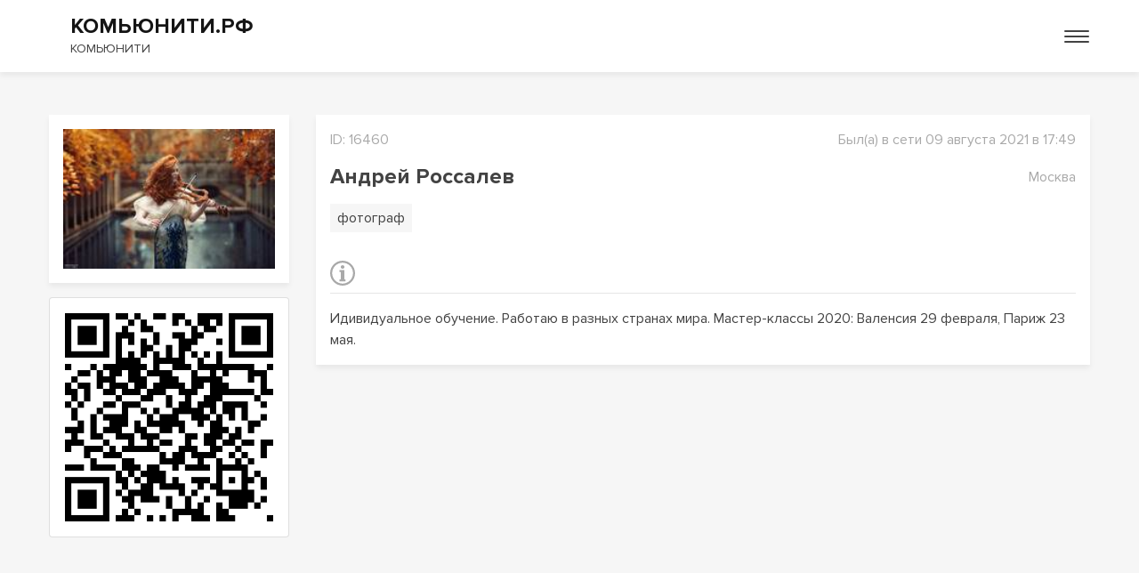

--- FILE ---
content_type: text/html; charset=UTF-8
request_url: https://xn--h1aaeife5a7esa.xn--p1ai/id16460/
body_size: 5760
content:
<!DOCTYPE html>
<html>
<head>
	<meta charset="utf-8">
	<meta name="viewport" content="user-scalable=0, initial-scale=1.0, maximum-scale=1.0, width=device-width">
	<meta http-equiv="X-UA-Compatible" content="IE=edge">

	<link rel="shortcut icon" type="image/x-icon" href="/favicon.ico" />
	
	
	<link rel="stylesheet" href="https://cdnjs.cloudflare.com/ajax/libs/OwlCarousel2/2.3.4/assets/owl.carousel.min.css" integrity="sha512-tS3S5qG0BlhnQROyJXvNjeEM4UpMXHrQfTGmbQ1gKmelCxlSEBUaxhRBj/EFTzpbP4RVSrpEikbmdJobCvhE3g==" crossorigin="anonymous" />
	<link rel="stylesheet" href="https://fonts.googleapis.com/css2?family=PT+Sans&display=swap" />

								
			
			
	<script src="https://code.jquery.com/jquery-3.3.1.min.js"></script>
	<script src="https://cdnjs.cloudflare.com/ajax/libs/OwlCarousel2/2.3.4/owl.carousel.min.js"></script>

				
	<title>Андрей Россалев | КОМЬЮНИТИ.РФ</title>

	<meta http-equiv="Content-Type" content="text/html; charset=UTF-8" />
<link href="/bitrix/js/intranet/intranet-common.css?174732297766709" type="text/css"  rel="stylesheet" />
<link href="/local/components/indeweb/moda.id/templates/.default/style.css?17473256151124" type="text/css"  rel="stylesheet" />
<link href="/local/templates/idcom_idcore/assets/css/bootstrap.min.css?1747325618160392" type="text/css"  data-template-style="true"  rel="stylesheet" />
<link href="/local/templates/idcom_idcore/assets/css/style.css?174732561811779" type="text/css"  data-template-style="true"  rel="stylesheet" />
<link href="/local/templates/idcom_idcore/assets/css/footer.css?1747325618315" type="text/css"  data-template-style="true"  rel="stylesheet" />
<link href="/local/templates/idcom_idcore/assets/css/menu.css?17473256182469" type="text/css"  data-template-style="true"  rel="stylesheet" />
<link href="/local/templates/idcom_idcore/assets/css/fonts.css?17473256181921" type="text/css"  data-template-style="true"  rel="stylesheet" />
<link href="/local/templates/idcom_idcore/assets/css/check-select.css?17473256181447" type="text/css"  data-template-style="true"  rel="stylesheet" />
<link href="/local/templates/idcom_idcore/assets/css/lightgallery.min.css?174732561820386" type="text/css"  data-template-style="true"  rel="stylesheet" />
<link href="/local/templates/idcom_idcore/assets/css/profile-page.css?17473256181543" type="text/css"  data-template-style="true"  rel="stylesheet" />
<link href="/local/templates/idcom_idcore/assets/css/section-head.css?1747325618253" type="text/css"  data-template-style="true"  rel="stylesheet" />
<link href="/local/templates/idcom_idcore/assets/css/page-id.css?1747325618322" type="text/css"  data-template-style="true"  rel="stylesheet" />
<link href="/local/templates/idcom_idcore/assets/css/contact-tabs.css?1747325618834" type="text/css"  data-template-style="true"  rel="stylesheet" />
<link href="/local/templates/idcom_idcore/assets/css/lightbox.css?17473256183580" type="text/css"  data-template-style="true"  rel="stylesheet" />
<script>if(!window.BX)window.BX={};if(!window.BX.message)window.BX.message=function(mess){if(typeof mess==='object'){for(let i in mess) {BX.message[i]=mess[i];} return true;}};</script>
<script>(window.BX||top.BX).message({"pull_server_enabled":"Y","pull_config_timestamp":1753011884,"shared_worker_allowed":"Y","pull_guest_mode":"N","pull_guest_user_id":0,"pull_worker_mtime":1747323282});(window.BX||top.BX).message({"PULL_OLD_REVISION":"Для продолжения корректной работы с сайтом необходимо перезагрузить страницу."});</script>
<script>(window.BX||top.BX).message({"JS_CORE_LOADING":"Загрузка...","JS_CORE_NO_DATA":"- Нет данных -","JS_CORE_WINDOW_CLOSE":"Закрыть","JS_CORE_WINDOW_EXPAND":"Развернуть","JS_CORE_WINDOW_NARROW":"Свернуть в окно","JS_CORE_WINDOW_SAVE":"Сохранить","JS_CORE_WINDOW_CANCEL":"Отменить","JS_CORE_WINDOW_CONTINUE":"Продолжить","JS_CORE_H":"ч","JS_CORE_M":"м","JS_CORE_S":"с","JSADM_AI_HIDE_EXTRA":"Скрыть лишние","JSADM_AI_ALL_NOTIF":"Показать все","JSADM_AUTH_REQ":"Требуется авторизация!","JS_CORE_WINDOW_AUTH":"Войти","JS_CORE_IMAGE_FULL":"Полный размер"});</script>

<script src="/bitrix/js/main/core/core.js?1753012001512406"></script>

<script>BX.Runtime.registerExtension({"name":"main.core","namespace":"BX","loaded":true});</script>
<script>BX.setJSList(["\/bitrix\/js\/main\/core\/core_ajax.js","\/bitrix\/js\/main\/core\/core_promise.js","\/bitrix\/js\/main\/polyfill\/promise\/js\/promise.js","\/bitrix\/js\/main\/loadext\/loadext.js","\/bitrix\/js\/main\/loadext\/extension.js","\/bitrix\/js\/main\/polyfill\/promise\/js\/promise.js","\/bitrix\/js\/main\/polyfill\/find\/js\/find.js","\/bitrix\/js\/main\/polyfill\/includes\/js\/includes.js","\/bitrix\/js\/main\/polyfill\/matches\/js\/matches.js","\/bitrix\/js\/ui\/polyfill\/closest\/js\/closest.js","\/bitrix\/js\/main\/polyfill\/fill\/main.polyfill.fill.js","\/bitrix\/js\/main\/polyfill\/find\/js\/find.js","\/bitrix\/js\/main\/polyfill\/matches\/js\/matches.js","\/bitrix\/js\/main\/polyfill\/core\/dist\/polyfill.bundle.js","\/bitrix\/js\/main\/core\/core.js","\/bitrix\/js\/main\/polyfill\/intersectionobserver\/js\/intersectionobserver.js","\/bitrix\/js\/main\/lazyload\/dist\/lazyload.bundle.js","\/bitrix\/js\/main\/polyfill\/core\/dist\/polyfill.bundle.js","\/bitrix\/js\/main\/parambag\/dist\/parambag.bundle.js"]);
</script>
<script>(window.BX||top.BX).message({"LANGUAGE_ID":"ru","FORMAT_DATE":"DD.MM.YYYY","FORMAT_DATETIME":"DD.MM.YYYY HH:MI:SS","COOKIE_PREFIX":"FID","SERVER_TZ_OFFSET":"10800","UTF_MODE":"Y","SITE_ID":"ic","SITE_DIR":"\/","USER_ID":"","SERVER_TIME":1764511214,"USER_TZ_OFFSET":0,"USER_TZ_AUTO":"Y","bitrix_sessid":"d58b005b63c5f185a9878d7b7fb4127b"});</script>


<script src="/bitrix/js/pull/protobuf/protobuf.js?1747322986274055"></script>
<script src="/bitrix/js/pull/protobuf/model.js?174732298670928"></script>
<script src="/bitrix/js/main/core/core_promise.js?17473229535220"></script>
<script src="/bitrix/js/rest/client/rest.client.js?174732298717414"></script>
<script src="/bitrix/js/pull/client/pull.client.js?174732328383861"></script>
<script>
					(function () {
						"use strict";

						var counter = function ()
						{
							var cookie = (function (name) {
								var parts = ("; " + document.cookie).split("; " + name + "=");
								if (parts.length == 2) {
									try {return JSON.parse(decodeURIComponent(parts.pop().split(";").shift()));}
									catch (e) {}
								}
							})("BITRIX_CONVERSION_CONTEXT_ic");

							if (cookie && cookie.EXPIRE >= BX.message("SERVER_TIME"))
								return;

							var request = new XMLHttpRequest();
							request.open("POST", "/bitrix/tools/conversion/ajax_counter.php", true);
							request.setRequestHeader("Content-type", "application/x-www-form-urlencoded");
							request.send(
								"SITE_ID="+encodeURIComponent("ic")+
								"&sessid="+encodeURIComponent(BX.bitrix_sessid())+
								"&HTTP_REFERER="+encodeURIComponent(document.referrer)
							);
						};

						if (window.frameRequestStart === true)
							BX.addCustomEvent("onFrameDataReceived", counter);
						else
							BX.ready(counter);
					})();
				</script>



<script src="/local/templates/idcom_idcore/assets/js/bootstrap.min.js?174732561863240"></script>
<script src="/local/templates/idcom_idcore/assets/js/lightgallery.min.js?174732561825417"></script>
<script src="/local/templates/idcom_idcore/assets/js/main.js?17473256181416"></script>
<script src="/local/templates/idcom_idcore/assets/js/lightbox.js?174732561814872"></script>

</head>
<body>
	<div id="panel"></div>

	
<header class="mb-0">
                <div class="py-3 bg-white bx-shadow">
            <div class="container">
                <nav class="menu">
                    <div class="row align-items-center">
                        <div class="col-lg-4 col-6">
                            <a href="/" class="logo" style="text-decoration: none;">
                                								                                    <div class="">
                                                                                    <div class="h4 title px-4 mb-0">КОМЬЮНИТИ.РФ</div>
                                                                            <div class="px-4 fw-normal" style="font-size: 14px;">КОМЬЮНИТИ</div>
                                    </div>
									<!--<img src="/local/templates/idcom_idcore/assets/img/logo-com-id.png" alt="" style="max-height: 32px;">-->
								                            </a>
                        </div>
                        <div class="col-lg-8 d-flex justify-content-end align-items-center">
                                                        <button class="navbar-toggler toggler-example  burger-menu collapsed" type="button" data-toggle="collapse" data-target="#navbarMenuContent"
                                aria-controls="navbarMenuContent" aria-expanded="false" aria-label="Toggle navigation">
                                <span class="line1"></span>
                                <span class="line2"></span>
                                <span class="line3"></span>
                            </button>
                        </div>
                        <div class="col-12 collapse navbar-collapse" id="navbarMenuContent">
                            <div class="pt-4">
                                <!-- Links -->
                                <ul class="row justify-content-end">
                                                                            <li class="col-auto ml-md-auto">
                                          <a class="px-0 py-1 f-18 d-block" href="/join/">Зарегистрироваться</a>
                                        </li>
                                        <li class="col-auto">
                                          <a class="px-0 py-1 f-18 d-block" href="/login/">Войти</a>
                                        </li>
                                                                    </ul>
                            </div>
                        </div>  
                    </div>
                </nav>
            </div>
        </div>
    </header>

    <div class="container">    <div class="mt-5"></div>


<div class="row mb-5">
	<div class="col-lg-3 col-md-4 col-sm-6 offset-sm-3 offset-md-0 mb-5">
		<div class="bg-white bx-shadow p-3">
			<div class="avatar-page position-relative hover-opacity-block">
				<img src="https://cloud.id.community/main/a4e/grmy0ilpd4kn7v1q0xn1iz3d0zkwoz4b/37724.jpg" alt="" class="w-100">
				<!--<a href="" class="i-update py-3 px-1 text-white f-14 mb-0 d-flex align-items-center justify-content-center hover-opacity-elem">
					<svg width="1em" height="1em" viewBox="0 0 16 16" class="bi bi-arrow-clockwise mr-1" fill="currentColor" xmlns="http://www.w3.org/2000/svg">
					  <path fill-rule="evenodd" d="M8 3a5 5 0 1 0 4.546 2.914.5.5 0 0 1 .908-.417A6 6 0 1 1 8 2v1z"/>
					  <path d="M8 4.466V.534a.25.25 0 0 1 .41-.192l2.36 1.966c.12.1.12.284 0 .384L8.41 4.658A.25.25 0 0 1 8 4.466z"/>
					</svg>
					Обновить фотографию
				</a>-->
				<!--<button type="button" class="close close-min hover-opacity-elem" aria-label="Close" title="Удалить">
					<img src="/local/templates/idw_modaid/assets/img/no-ava-user.png" alt="">
				</button>-->
			</div>
			
					</div>

		<div class="bg-white card p-3 mt-3">
			<img src="https://fashion-id.ru/api/qr/?MSG=https://xn--h1aaeife5a7esa.xn--p1ai/id16460/">
		</div>

			</div>

	<!-- Center content -->
	<div class="col-lg-9 col-md-8">
		<div class="bg-white bx-shadow p-3">
			<div class="row align-items-center">
				<div class="col-md-7 mb-3">
					<p class="text-llgray ttu mb-0">
						ID: <span>16460</span>
					</p>
				</div>
				<div class="col-md-5 text-right mb-3">
					<p class="text-llgray mb-0">
						Был(а) в сети 09 августа 2021 в 17:49					</p>
				</div>
				<div class="col-md-7 mb-3">
					<p class="h4 mb-0 text-gray">
						Андрей Россалев					</p>
				</div>
													<div class="col-md-5 text-right mb-3">
						<p class="text-llgray mb-0">
															<span class="text-capitalize">Москва</span>
													</p>
					</div>
							</div>
							<div class="row mb-3 js-skills-list profile-skills">
											<div class="col-auto pr-0 mb-2">
							<p class="mb-0 px-2 py-1 bg-lgray d-flex align-items-center">
								фотограф							</p>
						</div>
									</div>
			
			
			
			
			
							<div class="pt-2">
					<div class="row">
						<p class="col-6 h5 mb-0">
							<svg version="1.1" id="Capa_1" xmlns="http://www.w3.org/2000/svg" xmlns:xlink="http://www.w3.org/1999/xlink" x="0px" y="0px"
								viewBox="0 0 29.535 29.535" style="enable-background:new 2 2 29.535 29.535;" xml:space="preserve" width="28px">
								<g>
									<path d="M14.768,0C6.611,0,0,6.609,0,14.768c0,8.155,6.611,14.767,14.768,14.767c8.154,0,14.766-6.612,14.766-14.767
                                       C29.534,6.609,22.923,0,14.768,0z M14.768,27.126c-6.83,0-12.361-5.532-12.361-12.359c0-6.828,5.531-12.362,12.361-12.362
                                       c6.824,0,12.359,5.535,12.359,12.362C27.128,21.594,21.592,27.126,14.768,27.126z" fill="#A9A9A9" />
									<polygon points="16.83,11.143 12.679,11.143 12.679,11.15 11.134,11.15 11.134,13.563 12.679,13.563 12.679,22.181 11.039,22.181 
                                       11.039,24.487 12.679,24.487 12.679,24.503 16.83,24.503 16.83,24.487 18.188,24.487 18.188,22.181 16.83,22.181 	" fill="#A9A9A9" />
									<path d="M14.726,9.504c1.395,0,2.24-0.928,2.24-2.077c-0.027-1.172-0.846-2.072-2.184-2.072c-1.336,0-2.211,0.899-2.211,2.072
                                       C12.57,8.576,13.417,9.504,14.726,9.504z" fill="#A9A9A9" />
								</g>
							</svg>

						</p>
											</div>
					<hr class="mt-2" />
					<p class="mb-0">
						Идивидуальное обучение. Работаю в разных странах мира. Мастер-классы 2020: Валенсия 29 февраля, Париж 23 мая.					</p>
				</div>
			
			
			
			

			
			
						
			
			
					</div>
	</div>
</div>


	 <!--container-->
</div>
<footer class="footer bg-lgray">

<div class="container">
	<div class="row py-5 justify-content-center">
		<div class="col-xl-8 col-md-12 text-center mt-5 mt-xl-0">
			<!-- <img src="/upload/FASHION.RU/assets/img/logot.png" alt="" class="mb-5"> -->
			<a target="_blank" href="https://id.community/"><img src="/upload/assets/img/200x200.png" alt="" class="mb-2" style="max-height: 60px;"></a>
			<div></div>
			<a href="mailto:support@id.community" class="link-dark" style="font-size:14px;">Служба поддержки</a> |
			<a href="/policy/" class="mb-0  link-dark" style="font-size:14px;">Политика конфиденциальности</a> |
			<a href="/agreement/" class="mb-0 link-dark" style="font-size:14px;">Пользовательское соглашение</a>
		</div>
	</div>
</div>

<div class="copy bg-black py-3">
	<p class="f-14 text-white text-center mb-0">
		 Copyright&nbsp;©&nbsp;2025&nbsp;
						<a class="text-white" target="_blank" href="https://xn--h1aaeife5a7esa.xn--p1ai/">КОМЬЮНИТИ.РФ</a>
	</p>
</div>
 </footer>
<!-- Yandex.Metrika counter -->
<script type="text/javascript" >
   (function(m,e,t,r,i,k,a){m[i]=m[i]||function(){(m[i].a=m[i].a||[]).push(arguments)};
   m[i].l=1*new Date();k=e.createElement(t),a=e.getElementsByTagName(t)[0],k.async=1,k.src=r,a.parentNode.insertBefore(k,a)})
   (window, document, "script", "https://mc.yandex.ru/metrika/tag.js", "ym");

   ym(66320974, "init", {
        clickmap:true,
        trackLinks:true,
        accurateTrackBounce:true,
        webvisor:true
   });

   ym(71135038, "init", {
        clickmap:true,
        trackLinks:true,
        accurateTrackBounce:true
   });
</script>
<!-- /Yandex.Metrika counter -->
<script type="text/javascript">!function(){var t=document.createElement("script");t.type="text/javascript",t.async=!0,t.src="https://vk.com/js/api/openapi.js?169",t.onload=function(){VK.Retargeting.Init("VK-RTRG-1139683-379Ll"),VK.Retargeting.Hit()},document.head.appendChild(t)}();</script><noscript><img src="https://vk.com/rtrg?p=VK-RTRG-1139683-379Ll" style="position:fixed; left:-999px;" alt=""/></noscript></body>
</html>

--- FILE ---
content_type: text/css
request_url: https://xn--h1aaeife5a7esa.xn--p1ai/local/components/indeweb/moda.id/templates/.default/style.css?17473256151124
body_size: 215
content:
#profile-avatar{
	background-color: #fff;
	box-shadow: 0px 4px 6px rgba(0, 0, 0, 0.06);
}

.btn.btn-grey{
	background: #434343;
	border-radius: 3px;
	color: #fff;
}

.btn.btn-contur{
	border: 1px solid #434343;
	border-radius: 3px;
}

#profile-friends{
	background-color: #fff;
	box-shadow: 0px 4px 6px rgba(0, 0, 0, 0.06);
}

#profile-content{
	background-color: #fff;
	box-shadow: 0px 4px 6px rgba(0, 0, 0, 0.06);
}

#profile-content .profile-skills .profile-skills-item{
	background-color: #F6F6F6;
}

#profile-content .profile-gallery-items{
	background-color: #F6F6F6;
}

#profile-content .profile-articles-items .profile-articles-item .info{
	position: absolute;
	width: 100%;
	height: 100%;
	top: 0;
	left: 0;
	background-image: url(./img/profile-article-overlay.png);
	background-size: cover;
}

#profile-content .profile-events-items .profile-events-item .info{
	position: absolute;
	width: 100%;
	height: 100%;
	top: 0;
	left: 0;
	background-image: url(./img/profile-article-overlay.png);
	background-size: cover;
}

#profile-content .profile-events-item .info .label{
	background-color: #434343;
    width: 40%;
}

--- FILE ---
content_type: text/css
request_url: https://xn--h1aaeife5a7esa.xn--p1ai/local/templates/idcom_idcore/assets/css/style.css?174732561811779
body_size: 3330
content:
body {
    font-family: 'ProximaNova 400', sans-serif;
    overflow-x: hidden;
    max-width: 100%;
    min-width: 320px;
    color: #434343;
    font-size: 16px;
	background-color: #F6F6F6;
}
* {
	box-sizing: border-box;
}

.fs-14{
	font-size: 14px;
}

ol {
	margin: 0!important;
}
ul,
li {
	list-style: none;
	display: block;
	margin: 0;
	padding: 0;
}
.lb-container {
    background: #fff;
}
.tm{font-size:16px;}
img {
    max-width: 100%;
	max-height:100%;
}
a {
    color: #434343;
    transition: .3s;
    border-bottom: 1px solid transparent;
}
a:hover {
    color: #434343;
    transition: .3s;
    text-decoration: underline;
}
.overflow-y-scroll {
	overflow-y: auto;
	overflow-x: hidden;
}
.ov-x-hidden {
	overflow-x: hidden;
}
.mini-title{position:relative; margin-bottom:20px;}
.mini-title:before {
    content: '';
    display: block;
    width: 50px;
    height: 50px;
    position: absolute;
    left: 0;
    top: -12px;
    background: #F6F6F6;
    border-radius: 50em;
    z-index: -1;
}
.mini-title:after {
    content: '';
    display: inline-block;
    width: 60px;
    height: 2px;
    margin-left: 15px;
    background: #e4e4e4;
    border-radius: 50em;
    margin-bottom: 5px;
}
.ov-hidden {
	overflow: hidden;
}
.m-height-img {
	max-height: 150px;
}
.container {
    max-width: 1200px;
}

.bg-lgrey{
 background-color: #F6F6F6;
}
.f-12 {
	font-size: 12px;
}
.f-14 {
	font-size: 14px;
}
.f-16 {
	font-size: 16px;
}
.f-18 {
	font-size: 18px;
}
.f-24 {
	font-size: 24px;
}
.fw-3 {
	font-family: 'ProximaNova 300', sans-serif!important;
}
.fw-4 {
	font-family: 'ProximaNova 400', sans-serif!important;
}
.fw-6 {
	font-weight: 600;
}
.fw-7 {
	font-family: 'ProximaNova 700', sans-serif!important;
}
.h1,
.h2,
.h3,
.h4,
.h5,
.h6,
h1,
h2,
h3,
h4,
h5,
h6 {
    font-family: 'ProximaNova 700', sans-serif!important;
    color: #151515;
}
h1, .h1 {
	font-family: 'ProximaNova 400'!important;
	font-size: 64px;
}
h2, .h2 {
	font-size: 36px;
}
h3, .h3 {
	font-size: 30px;
}
h4, .h4 {
	font-size: 24px;
}
h5, .h5 {
	font-size: 19px;
}
.ttu {
    text-transform: uppercase!important;
}
.ttn {
    text-transform: none!important;
}
.tdu {
  text-decoration: underline !important;
}
.tdn,
.tdn:hover {
  text-decoration: none !important;
}
.ls {
    letter-spacing: 0.05em;
}
.lh {
	line-height: 16px;
}
.lh-m {
	line-height: 19px;
}
.c-poin {
	cursor: pointer;
}
.text-ldblue {
    color: #85A8B8;
}
.text-gray {
 	color: rgba(67, 67, 67, 1);
}
.text-lgray {
 	color: #797979;
}
.text-llgray {
 	color: #A9A9A9;
}
.text-lllgray {
	color: #C4C4C4;
}
.text-black {
 	color: #151515;
}
.text-blue {
	color: #007bff;
}
.text-red {
	color: rgba(240, 81, 97, 1);
}
.text-green {
	color: #51F069;
}
.text-yellow {
	color: #E4C967;
}
.bg-transp {
	background: transparent;
}
.bg-green {
	background: #51F069;
}
.bg-gray {
	background: #434343;
}
.bg-lgray {
	background: #F6F6F6;
}
.bg-gray-1 {
	background: #E5E5E5;
}
.bg-black {
 	background: #434343;
}
.bg-lwhite {
 	background: #ffffffd6;
}
.bg-black-rgba {
 	background: rgba(0, 0, 0, .7);
}
.bg-ov-gradient {
	background: linear-gradient(360deg, #000000 0%, rgba(19, 80, 102, 0) 50%);
}
.bx-shadow {
	box-shadow: 0px 4px 6px rgba(0, 0, 0, 0.06);
}
.bx-shadow-dark {
	box-shadow: 0px 4px 10px rgba(0, 0, 0, 0.25);
}
.hover-opacity {
	opacity: .6;
	transition: .3s;
}
.hover-opacity:hover {
	opacity: 1;
	transition: .3s;
	text-decoration: none;
}
.m-h-100 {
	min-height: 100vh;
}
.border-left-dark {
	border-left: 2px solid #434343;
}
.b-radius-3 {
	border-radius: 3px;
}
.nowrap {
	white-space: nowrap;
}
.border-none {
	border: none;
}
.select {
	position: relative;
}
.select select {
	width: 100%;
	-webkit-appearance: none;
	-moz-appearance: none;
	appearance: none;
	background: url('../img/arr-select.png') no-repeat right 15px center;
	z-index: 2;
	padding: 5px 10px;
	border-top: none;
	border-right: none;
	border-left: none;
	outline: none;
}
.select select::-ms-expand {
	/* IE */
	display: none;
}
button:focus {
	outline: none!important;
}
.btn-received {
	border-color: #51F069!important;
	color: #51F069!important;
}
.btn-reject {
	border-color: #F05161!important;
	color: #F05161!important;
}
.btn.disabled, .btn:disabled {
    background: #F5F5F5;
    border: none;
}
/* .btn {
	position: relative;
	display: table;
	padding: 13px 20px;
	background: transparent;
	border-radius: 50px;
	text-transform: uppercase;
	color: #151515;
	transition: .4s;
	margin: auto;
	font-size: 14px;
	border: 1px solid #434343;
	border-radius: 3px;
}
.btn:hover {
	box-shadow: 0px 4px 15px #E5E5E5;
} */
/* .btn-arr:before {
	content: '';
	position: absolute;
	background: url('../img/arr-link.svg') center no-repeat;
	top: 15px;
	right: 15px;
	width: 20px;
	height: 15px;
	z-index: 2;
}
.btn-arr-rotate:before {
	transform: rotate(-180deg);
} */
/* .btn-elips:after {
	content: '';
	position: absolute;
	left: -1px;
    top: -1px;
    width: 46px;
    height: 46px;
	background: #F6F6F6;
	border-radius: 50px;
	z-index: 1;
	transition: .4s;
} */
.btn-elips span {
	z-index: 2;
	position: relative;
}
.btn:hover:after {
	width: 101%;
	transition: .7s;
	background: #fff;
}
.btn-ordinar {
	padding: 8px 35px;
	text-align: center;
	border-radius: 2px;
	background: transparent;
	border: 1px solid #434343;
	transition: .3s;
}
.btn-ordinar:hover {
    box-shadow: 0px 5px 15px rgba(0, 0, 0, 0.20);
	transition: .3s;
}
.btn-ordinar_min {
	padding: 8px 10px;
}
.btn-gray {
	background: #434343;
	border-radius: 3px;
	color: #fff;
}
.btn-gray:hover {
	color: #fff;
	opacity: .9;
}
.close {
	height: 20px;
	width: 20px;
	opacity: .7;
}
.close-min {
	position: absolute;
	top: 5px;
	right: 5px;
	width: 18px;
    height: 18px;
    opacity: .9;
}
.bord-dashed {
	border: 1px dashed #A1A1A1;
}
.padding-bottom {
	padding-bottom: 75px;
}
.section-padding {
	padding-top: 75px;
	padding-bottom: 75px;
}
.arr-link img {
	width: 20px;
    height: 10px;
}
.arr-link-bg {
	background: #F6F6F6;
    border: none;
    border-radius: 50px;
    width: 58px;
    height: 58px;
}
.arr-prew {
	transform: rotate(-180deg);
}
ul.list-st {
    padding-left: 10px;
}
.list-st li:before {
    content: '';
    background: #C4C4C4;
    width: 7px;
    height: 7px;
    display: inline-block;
    margin-right: 5px;
    margin-bottom: 2px;
    border-radius: 5px;
}
.socials-links a {
    background: #F6F6F6;
    width: 30px;
    height: 30px;
    border-radius: 50px;
    display: block;
    text-align: center;
    padding: 3px 0;
}
.socials-links a img {
    width: 55%;
}
.socials-links a:hover {
	background: #fff;
	box-shadow: 0px 0px 15px rgba(0, 0, 0, 0.25);
}
.bord-top-bot {
	border-top: 1px solid #A9A9A9;
	border-bottom: 1px solid #A9A9A9;
}
.i-plus {
	width: 18px;
	height: 18px;
	margin: auto 0;
	cursor: pointer;
}
.i-size {
	width: 15px;
	height: 15px;
}
.photo {
	margin-top: -100px;
}
.mh-big-img{
max-height:500px;
overflow:hidden;
}
.fon-page {
	height: 50vh;
}
/*cards educat-institution*/
.card-min-height {
	min-height: 170px;
}
.t-height-big {
	line-height: 29px;
	min-height: 90px;
}
.brand-comp {
    position: absolute;
    left: 50%;
    top: 50%;
    transform: translate(-50%, -50%);
}
.card-comp {
    min-height: 218px;
    box-shadow: 0px 4px 6px rgba(0, 0, 0, 0.15);
	transition: .3s;
}
.card-comp:hover {
    box-shadow: 0px 5px 10px rgba(0, 0, 0, .2);
	transition: .3s;
}
.tmm {font-size:14px;}

.sticky {
  position: fixed;
  z-index: 1;
padding-top:100px;
}
.stop {
  position: relative;
  z-index: 1;
padding-top:0;
}
.single .header-title{
bottom: 40px;
}
.top-0 {
	top: 0;
}
.bottom-0 {
	bottom: 0;
}
.right-0 {
	right: 0;
}
.left-0 {
	left: 0;
}
.w-content {
	width: fit-content;
}
.i-photo-b img {
	width: 80px;
	height: 80px;
	border-radius: 50%;
	object-fit: cover;
}
.i-photo-m img {
	width: 55px;
	height: 55px;
	border-radius: 50%;
	object-fit: cover;
}
.i-photo-mm img {
	width: 24px;
	height: 24px;
	border-radius: 50%;
	object-fit: cover;
}
.obj-cover {
	object-fit: cover;
}
.scale-2 {
	transform: scale(1.4);
}
.hover-opacity-block:hover .hover-opacity-elem {
	opacity: 1;
	transition: .3s;
}
.hover-opacity-elem {
	opacity: 0;
	transition: .4s;
}
.hover-scale {
	transition: .4s;
}
.hover-scale:hover {
	transform: scale(1.3);
	transition: .3s;
}
.online {
	border: 3px solid #25C952;
}
.textarea,
.select select,
.input {
	padding: 12px 15px;
	border: 1px solid rgba(67, 67, 67, 0.5);
	border-radius: 3px;
}
.checkbox-1 {
	position: relative;
	width: 40px;
    height: 24px;
	-webkit-appearance: none;
	background: #F05161;
	outline: none;
	border-radius: 50px;
	box-shadow: inset 0 0 5px rgba(0,0,0,.2);
	transition: .5s;
	cursor: pointer;
}
.checkbox-1:checked {
	background: rgba(81, 240, 105, 1);
}
.checkbox-1:before{
	content: '';
	position: absolute;
	width: 18px;
	height: 18px;
	border-radius: 20px;
	top: 3px;
	left: 3px;
	background: #fff;
	transform: scale(1.1);
	box-shadow: 0 2px 5px rgba(0,0,0,.2);
	transition: .5s;
}
.checkbox-1:checked:before{
	left: 19px;
}
.search select {
	border: 1px solid rgba(246, 246, 246, 1);
}
.input-search {
	border: none;
	background: rgba(246, 246, 246, 1);
	padding: 12px 10px 11px 40px;
}
.input-search:focus {
	outline: none;
	box-shadow: 0 0 1px;
}
/*scroll*/
.scroll::-webkit-scrollbar {
	height: 6px;
	width: 4px;
}

.scroll::-webkit-scrollbar-track {
	background: #FBFBFB;
	/*border-radius: 5px;*/
}

.scroll::-webkit-scrollbar-thumb {
	background: #AFAFAF;
	border-radius: 5px;
	width: 40px;
	height: 25px;
	padding: 10px;

}
.link-prev {
	border: 1px solid #F6F6F6;
	border-radius: 3px;
	background: transparent;
	color: rgba(67, 67, 67, 0.5);
	display: inline-block;
}
.link-prev:hover {
	border: 1px solid #F5F5F5;
	background: #F5F5F5;
	color: rgba(67, 67, 67, 1);
	text-decoration: none;
}
.link-prev svg {
	fill: rgba(67, 67, 67, 0.5);
}
.link-prev:hover svg {
	fill: rgba(67, 67, 67, 1);
}
/*col-borders*/
.col-borders > div {
	border-bottom: 1px solid rgba(0,0,0,.1);
}
.col-borders > div:last-child {
	border-bottom: 1px solid transparent;
}
.col-borders > div > div:first-child {
	border-right: 1px solid rgba(0,0,0,.1);
}
@media (min-width: 1200px) {
	.m-xl-inherit {
		margin: inherit!important;
	}
}
@media (min-width: 576px) {
	.m-sm-inherit {
		margin: inherit!important;
	}
}

@media (max-width: 1199px)  {
	body {
	    font-size: 16px;
	}
	h2, .h2 {
	    font-size: 30px;
	}
	.elips-elem:before {
	    width: 50px!important;
	    height: 50px!important;
	}
	.f-24 {
	    font-size: 18px;
	}
}
@media (max-width: 991px) {
 	h2, .h2 {
	    font-size: 27px;
	}
	h3, .h3 {
	    font-size: 26px;
	}
	.section-padding {
	    padding: 50px 0;
	}
}
@media (max-width: 767px) {
	.card-min-height {
	    min-height: 145px;
	}
	.bg-head {
	    height: 370px!important;
	}
	.photo {
		margin: -70px auto 30px;
	}
}
@media (max-width: 677px) {
	body {
	    font-size: 16px;
	}
	.f-24 {
	    font-size: 17px;
	}
	.padding-bottom {
	    padding-bottom: 0;
	}
}
@media (max-width: 575px) {
 	h2, .h2 {
	    font-size: 25px;
	}
	h3, .h3 {
	    font-size: 22px;
	}
	.f-12-min {
		font-size: 12px;
	}
	.f-24 {
	    font-size: 15px;
	}
	.f-min {
		font-size: 11px;
	}
	.card-min-height {
	    min-height: auto;
	}
	.t-height-big {
	    min-height: auto;
	}
	.m-xs-auto {
		margin: auto!important;
	}
	.bg-head {
	    height: 300px!important;
	}
	.photo {
		margin: -50px auto 30px;
	}
}
@media (max-width: 414px){
	.container {
	    max-width: 100%;
	}
 	h2, .h2 {
	    font-size: 21px;
	}
	.btn {
	    /*padding: 10px;*/
	    font-size: 13px;/*
	    text-align: left;*/
	}
	.btn-elips:after {
	    width: 41px;
	    height: 41px;
	}
	.btn-arr:before {
	    top: 12px;
	}
	.page-specialist .btn {
	    padding: 10px 25px 10px 10px;
	}
	.page-specialist .btn-elips span {
	    font-size: 12px;
	}
	.bg-head {
	    height: 160px!important;
	}
}


--- FILE ---
content_type: text/css
request_url: https://xn--h1aaeife5a7esa.xn--p1ai/local/templates/idcom_idcore/assets/css/footer.css?1747325618315
body_size: 161
content:
.fashion-fon img {
	width: 85%;
}
.footer ul li a {
	margin-bottom: 13px;
	display: block;
}
.f-menu li a {
	margin-bottom: 25px!important;
}
.f-hashtags ul li a{
	color: #797979;
}
@media (max-width: 1199px) {
 	.f-menu li a {
	    margin-bottom: 15px!important;
	}
	.footer ul li a {
	    margin-bottom: 8px;
	}
}

--- FILE ---
content_type: text/css
request_url: https://xn--h1aaeife5a7esa.xn--p1ai/local/templates/idcom_idcore/assets/css/menu.css?17473256182469
body_size: 703
content:
.menuFixed {
	position: fixed;
	width: 100%;
	top: 0;
	z-index: 999;
	box-shadow: 0 5px 10px rgba(0, 0, 0, .5);
	padding: 10px 0;
	max-height: 60px;
	background: linear-gradient(333deg, rgb(117, 32, 140) 0%, rgb(126, 30, 139) 21%, rgb(154, 21, 136) 71%, rgb(182, 13, 134) 100%);
}
.menuFixed .menu-list li a {
	font-size: 16px;
	color: #fff;
}
.menu-list li a {
	padding: 0 10px;
	margin: 0 8px;
	z-index: 1;
	position: relative;
}
.menu-list .active {
	font-weight: 700;
}
@media (max-width: 575px) {
	.menuFixed .logo img {
		width: 55%;
	}
 	.menuFixed {
		max-height: 45px;
	}
}
@media (max-width: 480px) {
	.menuFixed .logo img {
		width: 65%;
	}
}
@media (max-width: 1199px) {
 	.menu-list li a {
	    padding: 0 5px;
	    margin: 0 5px;
	}
}
@media (max-width: 790px) {
	.menu-list li a {
	    font-size: 14px;
	}
}

/*burger-menu*/
.burger-menu {
	width: 30px;
	height: 16px;
	position: relative;
}
.burger-menu span {
	width: 100%;
	height: 2px;
	background: #434343;
	border-radius: 3px;
	display: block;
	transition: .3s;
	position: absolute;
}

.burger-menu .line2 {
	top: 6px;
	right: 0;
}
.burger-menu .line3 {
	bottom: 0;
	right: 0;
}
.burger-menu .line1 {
	transform: rotate(45deg);
	top: 6px;
	right: 0;
}
.burger-menu .line2 {
	background: transparent;
}
.burger-menu .line3 {
	transform: rotate(-45deg);
	bottom: 5px;
}
.burger-menu span {
	transition: .3s;
}


/*active*/
.burger-menu.collapsed .line2 {
	top: 6px;
	right: 0;
}
.burger-menu.collapsed .line3 {
	bottom: 0;
	right: 0;
}
.burger-menu.collapsed .line1 {
	transform: rotate(0deg);
	top: 0;
	right: 0;
}
.burger-menu.collapsed .line2 {
	background: #434343;
}
.burger-menu.collapsed .line3 {
	transform: rotate(0deg);
	bottom: 0px;
}
.burger-menu.collapsed span {
	transition: .3s;
}





.burger-menu-content {
	position: absolute;
    background: #F6F6F6;;
    padding: 20px;
    right: -30rem;
    top: 25px;
    transition: .5s;
    z-index: 999;
    width: 20rem;
    height: 100vh;
    border-radius: 90% 0 0 90%;
    transform: scale(.7);
    opacity: .4;
}
.mob-menu.burger-active .burger-menu-content {
    right: -10px;
    transition: 1s;
    border-radius: 0;
    transform: scale(1);
    opacity: 1;
}
.burger-menu-content li a {
	margin-bottom: 10px;
	display: block;
	color: #000;
	font-size: 20px;
    text-align: center;
    font-weight: 700;
}
.burger-menu-content .active {
	color: #E00182;
}
@media (max-width: 420px)  {
	.burger-menu-content {
	    width: 15rem;
	}
}

--- FILE ---
content_type: text/css
request_url: https://xn--h1aaeife5a7esa.xn--p1ai/local/templates/idcom_idcore/assets/css/profile-page.css?17473256181543
body_size: 382
content:
/*#profile-avatar{
	background-color: #fff;
	box-shadow: 0px 4px 6px rgba(0, 0, 0, 0.06);
}*/
/*.btn.btn-contur{
	border: 1px solid #434343;
	border-radius: 3px;
}

#profile-friends{
	background-color: #fff;
	box-shadow: 0px 4px 6px rgba(0, 0, 0, 0.06);
}

#profile-content{
	background-color: #fff;
	box-shadow: 0px 4px 6px rgba(0, 0, 0, 0.06);
}

#profile-content .profile-skills .profile-skills-item{
	background-color: #F6F6F6;
}

#profile-content .profile-gallery-items{
	background-color: #F6F6F6;
}

#profile-content .profile-articles-items .profile-articles-item .info{
	position: absolute;
	width: 100%;
	height: 100%;
	top: 0;
	left: 0;
	background-image: url(/upload/assets/img/profile-article-overlay.png);
	background-size: cover;
}

#profile-content .profile-events-items .profile-events-item .info{
	position: absolute;
	width: 100%;
	height: 100%;
	top: 0;
	left: 0;
	background-image: url(/upload/assets/img/profile-article-overlay.png);
	background-size: cover;
}

#profile-content .profile-events-item .info .label{
	background-color: #434343;
    width: 40%;
}*/



.avatar-page .i-update {
	position: absolute;
	bottom: 0;
	left: 0;
	right: 0;
	background: rgba(67, 67, 67, 0.7);
}
.lightgallery-photo .i-update {
	position: absolute;
	bottom: 0;
	left: 15px;
	right: 0;
	width: calc(100% - 30px);
	height: 100%;
	background: rgba(67, 67, 67, 0.5);
	display: flex;
	flex-direction: column;
	justify-content: center;
	align-items: center;
	text-align: center;
}
.profile-portfolio img,
.lightgallery a img {
	width: 100%;
}

--- FILE ---
content_type: text/css
request_url: https://xn--h1aaeife5a7esa.xn--p1ai/local/templates/idcom_idcore/assets/css/section-head.css?1747325618253
body_size: 99
content:
.section-head {
	position: relative;
}
.section-head:before {
	content: '';
	position: absolute;
	left: 0;
	top: 34%;
	width: 100%;
	height: 2px;
	background: #ccc;
	z-index: -1;
}
@media (max-width: 575px) {
 	.section-head:before {
	    top: 57%;
	}
}

--- FILE ---
content_type: text/css
request_url: https://xn--h1aaeife5a7esa.xn--p1ai/local/templates/idcom_idcore/assets/css/page-id.css?1747325618322
body_size: 168
content:
.id-card {
	border: 1px solid #ccc;
}
.id-absolute {
	width: 100%;
	top: -.8rem;
	z-index: 1;
	left: 15px;
}
.id-card .icon-link img {
	max-width: 70px;
}
@media (max-width: 575px) {
 	.id-absolute {
		top: 2rem;
		left: inherit;
		right: 0;
		width: 42%;
	}
}
@media (max-width: 414px){
	.id-absolute {
		width: 45%;
	}
}

--- FILE ---
content_type: text/css
request_url: https://xn--h1aaeife5a7esa.xn--p1ai/local/templates/idcom_idcore/assets/css/contact-tabs.css?1747325618834
body_size: 680
content:
/*contact-tabs*/
.contact-tabs .nav-tabs {
    border-bottom: none;
}
.nav-tabs .nav-link {
    border: none;
}
.contact-tabs .nav-link {
	color: #A9A9A9;
    border-bottom: 1px solid transparent;
}
.contact-tabs .nav-tabs .nav-item.show .nav-link, .contact-tabs .nav-tabs .nav-link.active {
    color: #007bff;
    background-color: #fff;
    border-color: #007bff;
    border: none;
    border-bottom: 1px solid;
}
.contact-tabs .nav-tabs .nav-link:hover {
    border: none;
    color: #85A8B8;
}
.contact-tabs .nav-tabs .nav-link.active:hover {
    color: #007bff;
    background-color: #fff;
    border-color: #007bff;
    border: none;
    border-bottom: 1px solid;
}
.tab-content.line-left {
	border-left: 1px solid #C4C4C4;
	padding-left: 20px;
}
@media (max-width: 414px) {
	.tab-content.line-left {
		padding-left: 10px;
	}
}

--- FILE ---
content_type: application/javascript
request_url: https://xn--h1aaeife5a7esa.xn--p1ai/local/templates/idcom_idcore/assets/js/main.js?17473256181416
body_size: 1258
content:
$(function() {
    (function($) {
		function setChecked(target) {
			var checked = $(target).find("input[type='checkbox']:checked").length;
			if (checked) {
				$(target).find('select option:first').html('Выбрано: ' + checked);
			} else {
				$(target).find('select option:first').html('Выберите из списка');
			}
		}

		$.fn.checkselect = function() {
			this.wrapInner('<div class="checkselect-popup"></div>');
			this.prepend(
				'<div class="checkselect-control">' +
					'<select class="form-control"><option></option></select>' +
					'<div class="checkselect-over"></div>' +
				'</div>'
			);	

			this.each(function(){
				setChecked(this);
			});		
			this.find('input[type="checkbox"]').click(function(){
				setChecked($(this).parents('.checkselect'));
			});

			this.parent().find('.checkselect-control').on('click', function(){
				$popup = $(this).next();
				$('.checkselect-popup').not($popup).css('display', 'none');
				if ($popup.is(':hidden')) {
					$popup.css('display', 'block');
					$(this).find('select').focus();
				} else {
					$popup.css('display', 'none');
				}
			});

			$('html, body').on('click', function(e){
				if ($(e.target).closest('.checkselect').length == 0){
					$('.checkselect-popup').css('display', 'none');
				}
			});
		};
	})(jQuery);	

	$('.checkselect').checkselect();

    lightGallery(document.getElementById('lightgallery'));
});